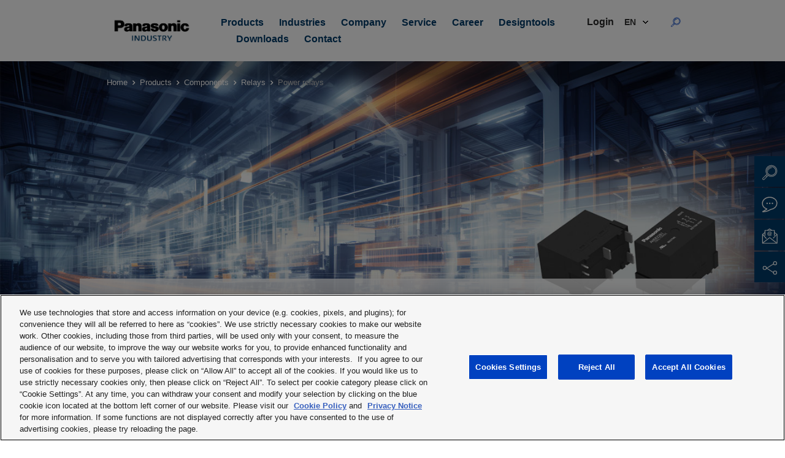

--- FILE ---
content_type: text/css
request_url: https://industry.panasonic.eu/cache-buster-1768378928/panasonic/fonts/shareicons/style.css
body_size: 455
content:
@font-face {
  font-family: 'Shareicons';
  src:  url('fonts/Shareicons.eot?npexbe');
  src:  url('fonts/Shareicons.eot?npexbe#iefix') format('embedded-opentype'),
    url('fonts/Shareicons.ttf?npexbe') format('truetype'),
    url('fonts/Shareicons.woff?npexbe') format('woff'),
    url('fonts/Shareicons.svg?npexbe#Shareicons') format('svg');
  font-weight: normal;
  font-style: normal;
  font-display: block;
}

.fa, .fab, .fas {
  /* use !important to prevent issues with browser extensions that change fonts */
  font-family: 'Shareicons' !important;
  speak: none;
  font-style: normal;
  font-weight: normal;
  font-variant: normal;
  text-transform: none;
  line-height: 1;

  /* Better Font Rendering =========== */
  -webkit-font-smoothing: antialiased;
  -moz-osx-font-smoothing: grayscale;
}

.fa-2x {
  font-size: 2em;
}

.fa-print:before {
  content: "\e918";
}
.fa-vk:before {
  content: "\e917";
}
.fa-vimeo-square:before {
  content: "\e916";
}
.fa-google-plus:before {
  content: "\e915";
}
.fa-youtube-play:before {
  content: "\e914";
}
.fa-slideshare:before {
  content: "\e913";
}
.fa-google:before {
  content: "\e901";
}
.fa-pinterest:before {
  content: "\e902";
}
.fa-behance:before {
  content: "\e903";
}
.fa-contact:before {
  content: "\e904";
}
.fa-tumblr:before {
  content: "\e905";
}
.fa-drupal:before {
  content: "\e906";
}
.fa-github:before {
  content: "\e907";
}
.fa-vimeo:before {
  content: "\e908";
}
.fa-instagram:before {
  content: "\e909";
}
.fa-rss:before {
  content: "\e90a";
}
.fa-whatsapp:before {
  content: "\e90b";
}
.fa-twitter:before {
  content: "\e90c";
}
.fa-xing:before {
  content: "\e90d";
}
.fa-linkedin:before, .fa-linkedin-in:before {
  content: "\e90e";
}
.fa-external-link:before {
  content: "\e90f";
}
.fa-envelope:before {
  content: "\e910";
}
.fa-bitbucket:before {
  content: "\e911";
}
.fa-line:before {
  content: "\e912";
}
.fa-facebook:before, .fa-facebook-f:before {
  content: "\e900";
}
.fa-link:before {
  content: "\e9cb";
}
.fa-flickr:before {
  content: "\eaa3";
}
